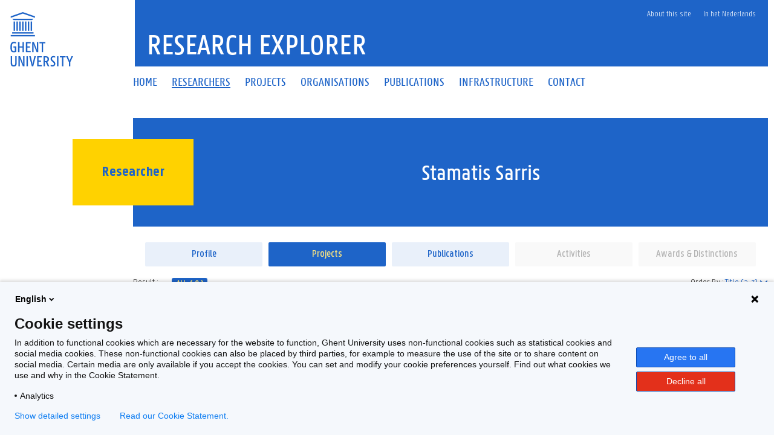

--- FILE ---
content_type: text/html;charset=UTF-8
request_url: https://research.ugent.be/web/person/stamatis-sarris-0/projects/en
body_size: 5142
content:
<!doctype html>
<html lang="en" xmlns="http://www.w3.org/1999/xhtml" xmlns:wicket="https://wicket.apache.org/dtds.data/wicket-9.xsd">
<head><link rel="stylesheet" type="text/css" href="../../../wicket/resource/be.ugent.komodo.huisstijl.HuisstijlRoot/static/css/bundle-ver-62B16A6A6283CEE4FD94D35FC73D6117.css" nonce="UW_3nf22aIUimij8xTuZMXMd" />

<meta charset="UTF-8">
<meta name="theme-color" content="#1E64C8"/>
<link rel="manifest" href="../../../../manifest.json">
<meta name="msapplication-TileColor" content="#ffffff" />
<link rel="preload" as="font" href="/web/wicket/resource/be.ugent.komodo.huisstijl.HuisstijlRoot/static/fonts/panno/ugentpannotext-semilight-web.woff" type="font/woff" crossorigin="">
<link rel="preload" as="font" href="/web/wicket/resource/be.ugent.komodo.huisstijl.HuisstijlRoot/static/fonts/panno/ugentpannotext-semibold-web.woff" type="font/woff" crossorigin="">
<link rel="preload" as="font" href="/web/wicket/resource/be.ugent.komodo.huisstijl.HuisstijlRoot/static/fonts/panno/ugentpannotext-normal-web.woff" type="font/woff" crossorigin="">
<link rel="preload" as="font" href="/web/wicket/resource/be.ugent.komodo.huisstijl.HuisstijlRoot/static/fonts/panno/ugentpannotext-medium-web.woff" type="font/woff" crossorigin="">
<link rel="preload" as="font" href="/web/wicket/resource/be.ugent.komodo.huisstijl.HuisstijlRoot/static/fonts/panno/PannoTextLight.woff2" type="font/woff2" crossorigin="">
<link rel="preload" as="font" href="/web/wicket/resource/be.ugent.komodo.huisstijl.HuisstijlRoot/static/fonts/panno/PannoTextMedium.woff2" type="font/woff2" crossorigin="">
<link rel="preload" as="font" href="/web/wicket/resource/be.ugent.komodo.huisstijl.HuisstijlRoot/static/fonts/panno/PannoTextBold.woff2" type="font/woff2" crossorigin="">
<link rel="preload" as="font" href="/web/wicket/resource/be.ugent.komodo.huisstijl.HuisstijlRoot/static/fonts/panno/PannoTextSemiBold.woff2" type="font/woff2" crossorigin="">
<link rel="preload" as="font" href="/web/wicket/resource/be.ugent.komodo.huisstijl.HuisstijlRoot/static/fonts/panno/PannoTextNormal.woff2" type="font/woff2" crossorigin="">
<link rel="preload" as="font" href="/web/wicket/resource/be.ugent.komodo.web.wicket.components.fa5.FontAwesome5/webfonts/fa-solid-900.woff2" type="font/woff2" crossorigin="">
<link rel="preload" as="font" href="/web/wicket/resource/be.ugent.komodo.web.wicket.components.fa5.FontAwesome5/webfonts/fa-regular-400.woff2" type="font/woff2" crossorigin="">
<link rel="preload" as="font" href="/web/wicket/resource/be.ugent.komodo.web.wicket.components.fa5.FontAwesome5/webfonts/fa-brands-400.woff2" type="font/woff2" crossorigin="">
<link rel="preconnect" href="https://ugent.containers.piwik.pro">
<meta name="description" content="Research Explorer - List of research projects for Stamatis Sarris by role. Click on the project tile for more details." id="id2"/>

<title>Research Explorer - Projects of Stamatis Sarris</title>
<link rel="canonical" href="https://research.ugent.be/web/person/stamatis-sarris-0/projects/en"/>
<link rel="alternate" hreflang="x-default" href="https://research.ugent.be/web/person/stamatis-sarris-0/projects/en"/>
<link rel="alternate" hreflang="nl" href="https://research.ugent.be/web/person/stamatis-sarris-0/projects/nl"/>
<link rel="alternate" hreflang="en" href="https://research.ugent.be/web/person/stamatis-sarris-0/projects/en"/>
<meta property="og:title" content="Projects of Stamatis Sarris"/>
<meta property="og:url" content="https://research.ugent.be/web/person/stamatis-sarris-0/projects/en"/>
<meta property="og:type" content="website" />
<meta property="og:image" content="https://research.ugent.be/web/wicket/resource/be.ugent.komodo.huisstijl.HuisstijlRoot/static/images/logo-ugent-ver-1655803528000.svg">
<meta property="og:image:type" content="image/svg+xml">
<meta property="og:image:width" content="118">
<meta property="og:image:height" content="85">
<meta property="og:description" content="Research Explorer - List of research projects for Stamatis Sarris by role. Click on the project tile for more details."/>
<meta property="og:locale" content="en"/>
<meta name="viewport" content="width=device-width, initial-scale=1">
<link rel="stylesheet" type="text/css" href="../../../wicket/resource/be.ugent.komodo.huisstijl.HuisstijlRoot/static/fonts/panno/panno-combined-ver-8F96B6B5211602E2BCD3890B525AEF7A.css" nonce="UW_3nf22aIUimij8xTuZMXMd" />
<link rel="stylesheet" type="text/css" href="../../../wicket/resource/be.ugent.komodo.web.wicket.components.fa5.FontAwesome5/css/fonts-ver-3553FB5BC201C4F0D04C68E801A31A04.css" nonce="UW_3nf22aIUimij8xTuZMXMd" />
<meta name="REST" content="/rest" />
<meta name="google-site-verification" content="_pAZrAM1L3wALsgSu09inLI1HN-BqHdKLYMc-i909iY" />
<meta name="Content-Type" content="text/html; charset=UTF-8" />
<meta name="X-UA-Compatible" content="IE=edge" />
<link rel="stylesheet" type="text/css" href="../../../wicket/resource/be.ugent.komodo.web.Root/css/print-ver-B629A8C24F3A116923C979A6D5A812DD.css" media="print" nonce="UW_3nf22aIUimij8xTuZMXMd" />
<link rel="shortcut icon" href="../../../static/favicon-ver-996E03E709DA42CD73657E8EC1E97CA0.ico" type="image/x-icon" sizes="16x16 32x32"/>
<link rel="icon" href="../../../static/favicon-16x16-ver-AC6FA1A70638DE392B5CBA7F0281FEF8.png" type="image/x-icon" sizes="16x16"/>
<link rel="icon" href="../../../static/favicon-32x32-ver-DDDDC69E76F2355896CD8F5DAADCD60C.png" type="image/x-icon" sizes="32x32"/>
<link rel="icon" href="../../../static/favicon-96x96-ver-EE633C48F53416637506FEA28DBCCF18.png" type="image/x-icon" sizes="96x96"/>
<link rel="icon" href="../../../static/favicon-192x192-ver-D1022352BF698DC81E03F7F32908016C.png" type="image/x-icon" sizes="192x192"/>
<link rel="icon" href="../../../static/favicon-48x48-ver-842B8583E41B7A937A2425AF2BC576D5.png" type="image/x-icon" sizes="48x48"/>
<link rel="apple-touch-icon" href="../../../static/favicon-57x57-ver-4DEFD49A9C96D70B89370487328B5D45.png" sizes="57x57"/>
<link rel="apple-touch-icon" href="../../../static/favicon-60x60-ver-C4BB265C1B3862112C035D003B94D7FE.png" sizes="60x60"/>
<link rel="apple-touch-icon" href="../../../static/favicon-72x72-ver-12B02AB560C97E319B250593C274AB77.png" sizes="72x72"/>
<link rel="apple-touch-icon" href="../../../static/favicon-76x76-ver-45ACEDE77B767811977D3117FD3C151F.png" sizes="76x76"/>
<link rel="apple-touch-icon" href="../../../static/favicon-114x144-ver-2D5BECDF0581A81025FCEE69C7BA2A9D.png" sizes="114x114"/>
<link rel="apple-touch-icon" href="../../../static/favicon-120x120-ver-10CA18D52AD29E67B7EBCDEF5B6E819E.png" sizes="120x120"/>
<link rel="apple-touch-icon" href="../../../static/favicon-144x144-ver-5E4465171728D08F4FFFCF925D1A2A78.png" sizes="144x144"/>
<link rel="apple-touch-icon" href="../../../static/favicon-152x152-ver-F70B5728A552CB075B3DFFFCF0144CD7.png" sizes="152x152"/>
<link rel="apple-touch-icon" href="../../../static/favicon-180x180-ver-629629542DA78D05BC571DF58EFDB1DA.png" sizes="180x180"/>
<meta name="msapplication-TileImage" content="/web/static/ms-icon-144x144.png" />
</head>
<body class="overruled">
<script nonce="UW_3nf22aIUimij8xTuZMXMd" type="text/javascript">/*<![CDATA[*/ 
(function(window, document, dataLayerName, id) {
window[dataLayerName]=window[dataLayerName]||[],window[dataLayerName].push({start:(new Date).getTime(),event:"stg.start"});var scripts=document.getElementsByTagName('script')[0],tags=document.createElement('script');
function stgCreateCookie(a,b,c){var d="";if(c){var e=new Date;e.setTime(e.getTime()+24*c*60*60*1e3),d="; expires="+e.toUTCString()}document.cookie=a+"="+b+d+"; path=/"}
var isStgDebug=(window.location.href.match("stg_debug")||document.cookie.match("stg_debug"))&&!window.location.href.match("stg_disable_debug");stgCreateCookie("stg_debug",isStgDebug?1:"",isStgDebug?14:-1);
var qP=[];dataLayerName!=="dataLayer"&&qP.push("data_layer_name="+dataLayerName),isStgDebug&&qP.push("stg_debug");var qPString=qP.length>0?("?"+qP.join("&")):"";
tags.async=!0,tags.src="https://ugent.containers.piwik.pro/"+id+".js"+qPString,scripts.parentNode.insertBefore(tags,scripts);
!function(a,n,i){a[n]=a[n]||{};for(var c=0;c<i.length;c++)!function(i){a[n][i]=a[n][i]||{},a[n][i].api=a[n][i].api||function(){var a=[].slice.call(arguments,0);"string"==typeof a[0]&&window[dataLayerName].push({event:n+"."+i+":"+a[0],parameters:[].slice.call(arguments,1)})}}(i[c])}(window,"ppms",["tm","cm"]);
})(window, document, 'dataLayer', '270633cf-0da7-4306-aab9-231c50ea93ad');
 /*]]>*/</script>

<div id="ppms_cm_privacy_settings" class="ppms_cm_privacy_settings_widget" data-editor-centralize="true" data-main-container="true" data-root="true"><div class='ppms_cm_privacy_settings_widget_content' data-disable-select='true' id='ppms-927943a6-7bd9-451f-9377-441a73d64e1f'><h1 class='ppms_cm_privacy_settings_form_link_header' id='ppms_cm_privacy_settings_form_link_header_id'></h1><p class='ppms_cm_privacy_settings_form_link_text' id='ppms_cm_privacy_settings_form_link_text_id'></p><button class='ppms_cm_privacy_settings_button_show' id='ppms_cm_privacy_settings_button'>Manage settings</button></div></div>

<div id="topBerichtenSuperContainer" class="robots-nocontent">
<div data-nosnippet="data-nosnippet" id="berichtContainer" class="robots-nocontent ugent-style"></div>
</div>
<div class="fluid-container">
<div class="row">
<header class="pageheader col-xs-12 ">
<nav class="navbar navbar-default">
<div class="row">
<div class="navbar-header col-xs-12 col-sm-2">
<div class="page-logo">
<a class="link" target="_blank" href="http://ugent.be/en"> <img alt="Universiteit Gent" src="../../../wicket/resource/be.ugent.komodo.huisstijl.HuisstijlRoot/static/images/logo-ugent-ver-842A083447A7984D4BE2F13CDF620626.svg?en">
</a>
</div>
 <a href="#" class="navbar-toggle collapsed" data-toggle="collapse" data-target="#navbar" aria-expanded="false" aria-controls="navbar" role="button"> <span class=""> MENU
</span>
<div class="block">
<span class="icon-bar"> </span> <span class="icon-bar"> </span> <span class="icon-bar"> </span>
</div>
</a>
</div>
<div id="navbar" class="collapse navbar-collapse col-sm-10" role="navigation">

<div class="row menu">
<div class="col-xs-12">
<div class="bg-primary spacer">
<div class="row">
<div class="col-xs-12">
<ul class="nav-tertiary nav navbar-nav navbar-right">
<li>  </li>
<li style="position: relative"><a href="https://onderzoektips.ugent.be/en/tips/00001896/" class="" target="_blank"> About this site
</a></li>

<li class="last-child"><a href="https://research.ugent.be/web/person/stamatis-sarris-0/projects/nl" class=""> In het Nederlands
</a></li>
</ul>
</div>
</div>
</div>
</div>
</div>
<div class="row menu">
<div class="col-xs-12">
<ul class="nav-primary nav navbar-nav">
<li>
<a id="id3" href="../../../home/en" class="" onclick="if(!$(this).hasClass(&#039;disabled&#039;)){$(this).addClass(&#039;is-loading&#039;)};">
<span>Home</span>
</a>
</li><li class="active">
<a id="id4" href="../../../search-person/en" class="" onclick="if(!$(this).hasClass(&#039;disabled&#039;)){$(this).addClass(&#039;is-loading&#039;)};">
<span>Researchers</span>
</a>
</li><li>
<a id="id5" href="../../../search-project/en" class="" onclick="if(!$(this).hasClass(&#039;disabled&#039;)){$(this).addClass(&#039;is-loading&#039;)};">
<span>Projects</span>
</a>
</li><li>
<a id="id6" href="../../../search-organisation/en" class="" onclick="if(!$(this).hasClass(&#039;disabled&#039;)){$(this).addClass(&#039;is-loading&#039;)};">
<span>Organisations</span>
</a>
</li><li>
<a href="https://biblio.ugent.be/publication?publication_status=published&amp;sort=publicationstatus.desc&amp;sort=year.desc&amp;q=year+%3E+2010&amp;q=external+exact+0" class="" target="_blank">
<span>Publications</span>
</a>
</li><li>
<a id="id7" href="../../../search-infrastructure/en" class="" onclick="if(!$(this).hasClass(&#039;disabled&#039;)){$(this).addClass(&#039;is-loading&#039;)};">
<span>Infrastructure</span>
</a>
</li><li>
<a id="id8" href="../../../contact/en" class="" onclick="if(!$(this).hasClass(&#039;disabled&#039;)){$(this).addClass(&#039;is-loading&#039;)};">
<span>Contact</span>
</a>
</li>
</ul>
</div>
</div>
</div>
</div>
</nav>
<div class="row">
<div class="col-xs-12 col-sm-6 col-sm-offset-2 branding-container">
<a id="id9" href="../../../home/en" class="" onclick="if(!$(this).hasClass(&#039;disabled&#039;)){$(this).addClass(&#039;is-loading&#039;)};">
<div class="site-title">Research Explorer</div>
</a>
</div>
</div>
</header>
</div>
</div>
<div class="fluid-container">
<noscript>
<div data-nosnippet="data-nosnippet" class="alert alert-warning robots-nocontent" role="alert">
Your browser does not support JavaScript or JavaScript is not enabled. Without JavaScript some functions of this webapplication may be disabled or cause error messages. To enable JavaScript, please consult the manual of your browser or contact your system administrator.
</div>
</noscript>
<div data-nosnippet="data-nosnippet" class="robots-nocontent" role="alert" id="ida">
<a name="idb" id="idb"></a>
<ul class="feedbackul list-unstyled mb-0 w-100">

</ul>

</div>


<div class="margin-bottom-gl">
<span>
<div class="row margin-bottom-sm" style="margin-left: 0px; margin-right: 0px;" title="Stamatis Sarris">
<div class="col-sm-2"></div>
<div class="titlecontainer col-sm-10">
<div class="centered-element">
<div>
<h2 class="panno-bold">Researcher</h2>
</div>
</div>
<div class="title">
<h1 class="text-white three-lines">Stamatis Sarris</h1>
</div>
</div>
</div>
</span>
<div class="row margin-top-lg margin-bottom-sm no-gutters">
<div class="col-sm-2" style="padding: 0px;"></div>
<div class="col-sm-10" style="padding: 0px;">
<span>
<div class="tiny-slider-container" id="id1">
<div class="tiny-slider">
<div class="slider-item">
<a class="disable-loading really-too-many-links" href="../en" id="idc" onclick="if(!$(this).hasClass(&#039;disabled&#039;)){$(this).addClass(&#039;is-loading&#039;)};" title="Profile">
<div class="two-lines">Profile</div>
</a>
</div><div class="slider-item">
<a class="disable-loading really-too-many-links disabled" href="#" disabled="disabled" rel="nofollow" name="this-page" title="Projects">
<div class="two-lines">Projects</div>
</a>
</div><div class="slider-item">
<a class="disable-loading really-too-many-links" href="../publications/en" id="idd" onclick="if(!$(this).hasClass(&#039;disabled&#039;)){$(this).addClass(&#039;is-loading&#039;)};" title="Publications">
<div class="two-lines">Publications</div>
</a>
</div><div class="slider-item">
<a class="disable-loading really-too-many-links inactive" href="#" disabled="disabled" rel="nofollow" title="Activities">
<div class="two-lines">Activities</div>
</a>
</div><div class="slider-item">
<a class="disable-loading really-too-many-links inactive" href="#" disabled="disabled" rel="nofollow" title="Awards &amp; Distinctions">
<div class="two-lines">Awards & Distinctions</div>
</a>
</div>
</div>
<ul class="tiny-slider-custom-controls" aria-label="Carousel Navigation" tabindex="0">
<li class="prev" data-controls="prev" aria-controls="customize" tabindex="-1">
<i class="fas fa-angle-left"></i>
</li>
<li class="next" data-controls="next" aria-controls="customize" tabindex="-1">
<i class="fas fa-angle-right"></i>
</li>
</ul>
</div>
</span>
</div>
</div>
<span>
<span id="ide">
<div class="row no-gutters" id="idf">
<div class="col-sm-2">
<br>
</div>
<div class="resuls col-sm-10 padding-sm">
<span class="results-block">
<span>Result</span>&nbsp;:&nbsp;<span class="margin-left-lg label label-info  bg-blue text-yellow" id="id10"><a style="border-bottom: 0;" href="#" id="id11" class="disabled"><span>ALL</span>&nbsp;&nbsp;(&nbsp;<span>0</span>&nbsp;)</a></span>
</span>
<span style="float: right; font-size: 14;" id="id12">
<span class="dropdown searchby">
Order By :
<a href="#" class="dropdown-toggle" data-toggle="dropdown" role="button" aria-haspopup="true" aria-expanded="false">
<span>Title (a-z)</span>
<i class="glyphicon glyphicon-menu-down"></i>
</a>
<ul class="dropdown-menu">
<li id="id13"><a href="./en" id="id14" class="" onclick="if(!$(this).hasClass(&#039;disabled&#039;)){$(this).addClass(&#039;is-loading&#039;)};"><span>Title (a-z)</span></a></li><li id="id15"><a href="./en?sort=year" id="id16" class="" onclick="if(!$(this).hasClass(&#039;disabled&#039;)){$(this).addClass(&#039;is-loading&#039;)};"><span>Chronological by starting year (new to old)</span></a></li>
</ul>
</span>
</span>
</div>
</div>
</span>
</span>
<span id="id17">

</span>
<span id="id18">

</span>
</div>


</div>
<div>
<div id="ajaxindicator" style="display: none;">
<div class="lds-spinner"><div></div><div></div><div></div><div></div><div></div><div></div><div></div><div></div><div></div><div></div><div></div><div></div></div>
</div>
</div>
<div class="margin-top-xl"></div>

<footer class="page-footer fluid-container">
<div class="row">
<div class="col-xs-12">
<div class="bg-primary padding-20">
<div class="row">
<div id="socialbanner" class="container-share col-xs-12 col-sm-4">
<ul class="list-inline list-unstyled social">
<li><a href="http://www.facebook.com/ugent" target="_blank"> <i
class="fab fa-facebook-f"></i><span class="sr-only">Facebook</span>
</a></li>
<li><a target="_blank" id="id19" href="http://www.twitter.com/researchugent" class=""> <i class="fab fa-twitter"></i><span class="sr-only">Twitter</span>
</a></li>
<li><a
href="http://www.linkedin.com/company/ghent-university" target="_blank"> <i
class="fab fa-linkedin-in"></i><span class="sr-only">LinkedIn</span>
</a></li>
<li><a href="http://www.youtube.com/user/UniversiteitGent" target="_blank">
<i class="fab fa-youtube"></i><span class="sr-only">YouTube</span>
</a></li>
<li><a href="https://www.instagram.com/ugent/" target="_blank">
<i class="fab fa-instagram"></i><span class="sr-only">Instagram</span>
</a></li>
</ul>
</div>
<div class="col-xs-12 col-sm-8">
<ul class="list-inline list-unstyled pull-right">
<li>
<a target="_blank" id="id1a" href="https://www.ugent.be/disclaimer" class="">Disclaimer</a>
</li><li>
<a target="_blank" id="id1b" href="https://www.ugent.be/en/cookies" class="">Cookies</a>
</li><li>
<a target="_blank" id="id1c" href="https://www.ugent.be/en/accessibility/accessibility.htm" class="">Accessibility</a>
</li><li>

</li>
<li>
<span>Version 3.2.25</span>&nbsp;&nbsp;@2020-<span>2025</span>&nbsp;Ghent University
</li>
</ul>
</div>
</div>
</div>
</div>
</div>
</footer>

<script type="text/javascript" id="ts_updater" nonce="UW_3nf22aIUimij8xTuZMXMd">
/*<![CDATA[*/
document.loadedTimestamp=1763570356543;
/*]]>*/
</script>
<script type="text/javascript" src="../../../wicket/resource/be.ugent.komodo.huisstijl.HuisstijlRoot/static/js/bundle-ver-EC60C7A410FC1F7761AD8D319890E128.js" nonce="UW_3nf22aIUimij8xTuZMXMd"></script>
<script type="text/javascript" id="rest_init" nonce="UW_3nf22aIUimij8xTuZMXMd">
/*<![CDATA[*/
;var REST = '/rest';
/*]]>*/
</script>
<script type="text/javascript" nonce="UW_3nf22aIUimij8xTuZMXMd">
/*<![CDATA[*/
Wicket.Event.add(window, "domready", function(event) { 
;initTinySlider('id1');;
    $('.pageheader .toggle-search').on('click', function () {
        $('.pageheader').toggleClass('showsearch');
        $('.pageheader #search').focus();
    });
;
$('select').not([style='display:none']).not('.choiceFilter').not('.selectpicker').not('.noselectpicker').not('.bootstrap-select .selectpicker').addClass('selectpicker').selectpicker();;
    $('[data-toggle="tooltip"]').tooltip();   ;
    $('[data-toggle="popover"]').popover({container: 'body'});   ;
$('.formline').addClass('form-group');$('.formline > label').addClass('col-md-2 control-label');$('.formline > .formcol').addClass('form-control');$('form').addClass('form-horizontal');$('.formline > .formcol').wrap('<div class="col-md-10"><div>');;
$('a[href="https://www.ugent.be/en/cookies"], a[href="https://www.ugent.be/nl/cookies"]').on('click', function(event){
var ppms_cm_button = $('#ppms_cm_privacy_settings button');
if(ppms_cm_button) {
event.preventDefault();
ppms_cm_button.trigger('click');
}
});;
;var clipboard = new ClipboardJS('.clipboard');clipboard.on('success', function(e) {e.clearSelection();});;
/*! GismoBasePage-factory.js */
$(window).scroll(function(){var element=$("[data-next=next]");if(element&&element!=null){var offset=element.offset();if(offset&&offset!=null){var hT=element.offset().top;var hH=element.outerHeight();var wH=$(window).height();var wS=$(this).scrollTop();if(wS>hT+hH-wH){element.attr("data-next","off");console.log(element);element.click()}}}});refreshMessage();refreshMessageTimerId=setInterval(()=>refreshMessage(),5*60*1e3);function menuLinksCollapser(){var klikker=$('[data-target="#knoppencontainer"]');var klikkee=$("#knoppencontainer");if(klikker.length==1&&klikkee.length==1){klikker=$('[data-target="#knoppencontainer"]').first();klikkee=$("#knoppencontainer").first();if(window.innerWidth<=767){klikkee.collapse("hide");klikker.attr("aria-expanded","false")}else{klikkee.collapse("show");klikker.attr("aria-expanded","true")}}}window.addEventListener("resize",event=>{menuLinksCollapser()});menuLinksCollapser();$("#description_showmore").collapser({mode:"lines",truncate:10,showText:"Show more ...",lockHide:true});;
Wicket.Event.publish(Wicket.Event.Topic.AJAX_HANDLERS_BOUND);
;});
/*]]>*/
</script>
<script type="text/javascript" nonce="UW_3nf22aIUimij8xTuZMXMd">
/*<![CDATA[*/
Wicket.Event.add(window, "load", function(event) { 
Wicket.Event.subscribe('/dom/node/removing', function( jqEvent, elementToBeRemoved) { var isSelect = $(elementToBeRemoved).is('select');var containsSelect = $(elementToBeRemoved).has('select').length > 0; if (isSelect ) {   $(elementToBeRemoved).selectpicker('destroy');}if (containsSelect) {   $(elementToBeRemoved).find('.bootstrap-select .selectpicker').selectpicker('destroy');}});Wicket.Event.subscribe('/dom/node/added', function( jqEvent, addedElement) { var isSelect = $(addedElement).is('select');var containsSelect = $(addedElement).has('select').length > 0; if (isSelect ) { $(addedElement).not([style='display:none']).not('.choiceFilter').not('.selectpicker').not('.noselectpicker').not('.bootstrap-select .selectpicker').addClass('selectpicker').selectpicker();} 
if (containsSelect) {   $(addedElement).find('select').not([style='display:none']).not('.choiceFilter').not('.selectpicker').not('.noselectpicker').not('.bootstrap-select .selectpicker').addClass('selectpicker').selectpicker();}});;
Wicket.Event.subscribe('/ajax/call/complete', function( attributes, jqXHR, textStatus) {
$('.formline').addClass('form-group');$('.formline > label').addClass('col-md-2 control-label');$('.formline > .formcol').addClass('form-control');$('form').addClass('form-horizontal');$('.formline > .formcol').wrap('<div class="col-md-10"><div>'); });;
;});
/*]]>*/
</script>



<a id="toBottomLinkAnchor" name="toBottomLinkAnchor"></a>
</body>
</html>